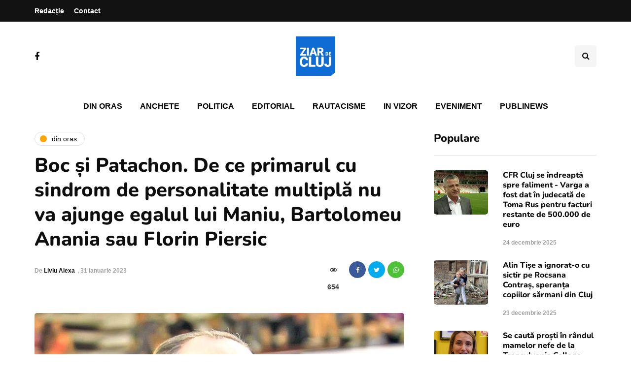

--- FILE ---
content_type: text/html; charset=utf-8
request_url: https://www.google.com/recaptcha/api2/aframe
body_size: 269
content:
<!DOCTYPE HTML><html><head><meta http-equiv="content-type" content="text/html; charset=UTF-8"></head><body><script nonce="rAWRPxCwJqWXxRWg6DWLDg">/** Anti-fraud and anti-abuse applications only. See google.com/recaptcha */ try{var clients={'sodar':'https://pagead2.googlesyndication.com/pagead/sodar?'};window.addEventListener("message",function(a){try{if(a.source===window.parent){var b=JSON.parse(a.data);var c=clients[b['id']];if(c){var d=document.createElement('img');d.src=c+b['params']+'&rc='+(localStorage.getItem("rc::a")?sessionStorage.getItem("rc::b"):"");window.document.body.appendChild(d);sessionStorage.setItem("rc::e",parseInt(sessionStorage.getItem("rc::e")||0)+1);localStorage.setItem("rc::h",'1768907366936');}}}catch(b){}});window.parent.postMessage("_grecaptcha_ready", "*");}catch(b){}</script></body></html>